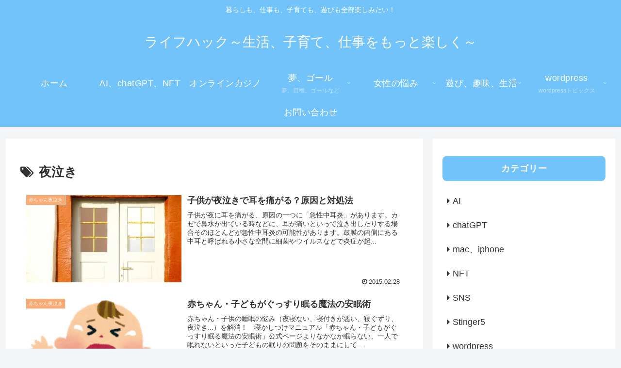

--- FILE ---
content_type: text/html; charset=utf-8
request_url: https://www.google.com/recaptcha/api2/aframe
body_size: 271
content:
<!DOCTYPE HTML><html><head><meta http-equiv="content-type" content="text/html; charset=UTF-8"></head><body><script nonce="B3Fp7kKmjZTDXMkKiaYkgA">/** Anti-fraud and anti-abuse applications only. See google.com/recaptcha */ try{var clients={'sodar':'https://pagead2.googlesyndication.com/pagead/sodar?'};window.addEventListener("message",function(a){try{if(a.source===window.parent){var b=JSON.parse(a.data);var c=clients[b['id']];if(c){var d=document.createElement('img');d.src=c+b['params']+'&rc='+(localStorage.getItem("rc::a")?sessionStorage.getItem("rc::b"):"");window.document.body.appendChild(d);sessionStorage.setItem("rc::e",parseInt(sessionStorage.getItem("rc::e")||0)+1);localStorage.setItem("rc::h",'1768982916445');}}}catch(b){}});window.parent.postMessage("_grecaptcha_ready", "*");}catch(b){}</script></body></html>

--- FILE ---
content_type: text/css
request_url: https://lifehacq.com/wp-content/themes/cocoon-master/webfonts/icomoon/style.css?v=2.7.0.2&ver=6.8.3&fver=20250430122809
body_size: 808
content:
[class^="icon-"], [class*=" icon-"] {
  /* use !important to prevent issues with browser extensions that change fonts */
  font-family: 'icomoon' !important;
  speak: never;
  font-style: normal;
  font-weight: normal;
  font-variant: normal;
  text-transform: none;
  line-height: 1;

  /* Enable Ligatures ================ */
  letter-spacing: 0;
  -webkit-font-feature-settings: "liga";
  -moz-font-feature-settings: "liga=1";
  -moz-font-feature-settings: "liga";
  -ms-font-feature-settings: "liga" 1;
  font-feature-settings: "liga";
  -webkit-font-variant-ligatures: discretionary-ligatures;
  font-variant-ligatures: discretionary-ligatures;

  /* Better Font Rendering =========== */
  -webkit-font-smoothing: antialiased;
  -moz-osx-font-smoothing: grayscale;
}

.icon-mastodon-logo:before {
  content: "\e927";
}
.icon-mastodon:before {
  content: "\e928";
}
.icon-bluesky-logo:before {
  content: "\e925";
}
.icon-bluesky:before {
  content: "\e923";
}
.icon-misskey-logo:before {
  content: "\e926";
}
.icon-misskey:before {
  content: "\e924";
}
.icon-paw:before {
  content: "\e907";
}
.icon-check-box:before {
  content: "\e908";
}
.icon-check-box-none:before {
  content: "\e909";
}
.icon-check:before {
  content: "\e90a";
}
.icon-circle:before {
  content: "\e90b";
}
.icon-ban:before {
  content: "\e90d";
}
.icon-question:before {
  content: "\e90f";
}
.icon-info:before {
  content: "\e910";
}
.icon-speech-balloon:before {
  content: "\e911";
}
.icon-thumb-up:before {
  content: "\e918";
}
.icon-thumb-down:before {
  content: "\e91a";
}
.icon-triangle:before {
  content: "\e91b";
}
.icon-user-man:before {
  content: "\e91d";
}
.icon-user-women:before {
  content: "\e91e";
}
.icon-warning:before {
  content: "\e921";
}
.icon-cross:before {
  content: "\e922";
}
.icon-tiktok-logo:before {
  content: "\e906";
}
.icon-note-logo:before {
  content: "\e905";
}
.icon-rakuten-logo:before {
  content: "\e903";
}
.icon-rakuten-room-logo:before {
  content: "\e904";
}
.icon-slack-logo:before {
  content: "\e900";
}
.icon-amp-logo2:before {
  content: "\e93c";
}
.icon-amp-logo:before {
  content: "\e93b";
}
.icon-feedly-logo:before {
  content: "\e92e";
}
.icon-flickr-logo:before {
  content: "\e92f";
}
.icon-google-plus-logo:before {
  content: "\e930";
}
.icon-hatebu-logo:before {
  content: "\e931";
}
.icon-line-logo:before {
  content: "\e935";
}
.icon-pinterest-logo:before {
  content: "\e936";
}
.icon-push7-logo:before {
  content: "\e937";
}
.icon-rss-logo:before {
  content: "\e938";
}
.icon-twitter-logo:before {
  content: "\e939";
}
.icon-youtube-logo:before {
  content: "\e93a";
}
.icon-push7:before {
  content: "\e90e";
}
.icon-evernote:before {
  content: "\e912";
}
.icon-feedly:before {
  content: "\e913";
}
.icon-pocket:before {
  content: "\e914";
}
.icon-line:before {
  content: "\e915";
}
.icon-hatena:before {
  content: "\e916";
}
.icon-facebook-logo:before {
  content: "\e92d";
}
.icon-facebook:before {
  content: "\e919";
}
.icon-twitter:before {
  content: "\e91c";
}
.icon-youtube:before {
  content: "\e91f";
}
.icon-flickr2:before {
  content: "\e920";
}
.icon-delicious:before {
  content: "\e92b";
}
.icon-pinterest:before {
  content: "\e92c";
}
.icon-googleplus:before {
  content: "\ea8b";
}
.icon-instagram-logo:before {
  content: "\ea92";
}
.icon-github-logo:before {
  content: "\eab0";
}
.icon-home-logo:before {
  content: "\e902";
}
.icon-amazon-logo:before {
  content: "\ea87";
}
.icon-linkedin-logo:before {
  content: "\eaca";
}
.icon-codepen-logo:before {
  content: "\eae8";
}
.icon-comment:before {
  content: "\e96b";
}
.icon-soundcloud-logo:before {
  content: "\eac3";
}
.icon-linkedin:before {
  content: "\eacb";
}
.icon-twitch-logo:before {
  content: "\ea9f";
}
.icon-heart:before {
  content: "\e9da";
}
.icon-heart-broken:before {
  content: "\e9db";
}
.icon-x-corp-logo:before {
  content: "\e90c";
}
.icon-x-corp:before {
  content: "\e917";
}
.icon-copy:before {
  content: "\e901";
}
